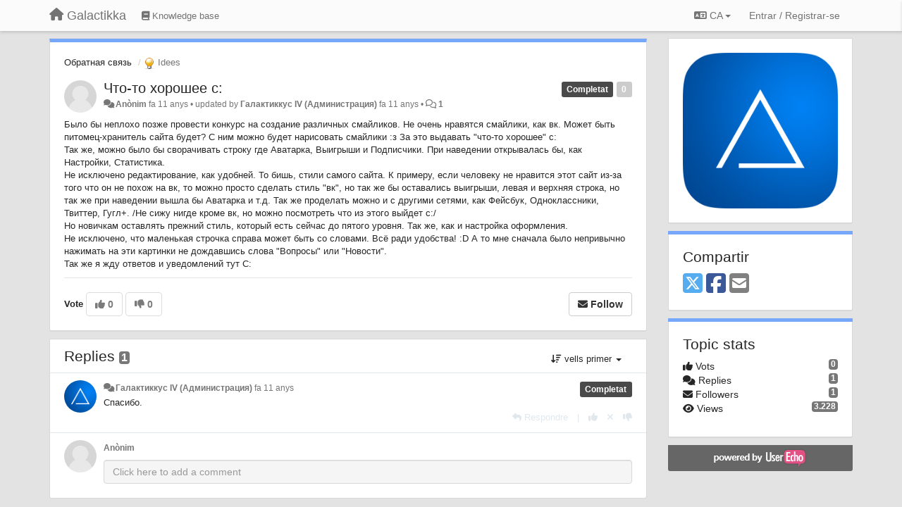

--- FILE ---
content_type: text/html; charset=utf-8
request_url: https://galactikka.userecho.com/communities/1/topics/1483-chto-to-horoshee-s?lang=ca
body_size: 12541
content:
<!DOCTYPE html>
<html lang="ca" dir="ltr">
  <head>
    <meta charset="utf-8">
    <meta http-equiv="X-UA-Compatible" content="IE=edge">

    
    <meta name="viewport" content="width=device-width, initial-scale=1.0" />    

    <meta name="description" content="
  Было бы неплохо позже провести конкурс на создание различных смайликов. Не очень нравятся смайлики, как вк. Может быть питомец-хранитель сайта будет? С ним можно будет нарисовать смайлики :з За это выдавать &quot;что-то хорошее&quot; с:Так же, можно было бы сворачивать строку где Аватарка, Выигрыши и Подписчики. При наведении открывалась бы, как Настройки, Статистика.Не исключено редактирование, как удобней. То бишь, стили самого сайта. К примеру, есличеловеку не нравится этот сайт из-за того что он не похож на вк, то можно просто сделать стиль &quot;вк&quot;, но так же бы оставались выигрыши, левая и верхняя строка, но так же при наведении вышла бы Аватарка и т.д.Так же проделать можно и с другими сетями, как Фейсбук, Одноклассники, Твиттер, Гугл+. /Не сижу нигде кроме вк, но можно посмотреть что из этого выйдет с:/Но новичкам оставлять прежний стиль, который есть сейчас до пятого уровня. Так же, как и настройка оформления.Не исключено, что маленькая строчка справа может быть со словами. Всё ради удобства! :D А то мне сначала было непривычно нажимать на эти картинки не дождавшись слова &quot;Вопросы&quot; или &quot;Новости&quot;.Так же я жду ответов и уведомлений тут С:
">
    <meta name="author" content="">
    <meta name="apple-mobile-web-app-capable" content="yes">

    <title>
  Что-то хорошее с: / Обратная связь / Galactikka
</title>
    
  
  <meta name="title" content="Что-то хорошее с: / Обратная связь / Galactikka" />
  


    
    <link rel="canonical" href="https://galactikka.userecho.com/communities/1/topics/1483-chto-to-horoshee-s"/>
    

    

    
    <link rel="apple-touch-icon" href="https://galactikka.userecho.com/s/attachments/12594/0/0/project_logo.png">
    

    


<script>
var initqueue = [];
var interface_mode = '';
var _uls_ls=(new Date()).getTime();
if (typeof __subfolder == 'undefined') var __subfolder='';

var _ue_globals=[];
_ue_globals['is_staff'] = false;
_ue_globals['lang_code'] = 'ca';
_ue_globals['lang_direction'] = 'ltr';
_ue_globals['datepicker_lang_code'] = 'ca';
_ue_globals['max_image_upload_size'] = 5242880;
_ue_globals['max_file_upload_size'] = 20971520;



_ue_globals['redactor_file_upload'] = false;

_ue_globals['redactor_ueactions'] = false;
_ue_globals['redactor_ue_ai'] = false;





function _checkYT(img){
	if(img.naturalHeight <= 90){
		var path = img.src;
		var altpath = path.replace('/maxresdefault.webp','/hqdefault.jpg').replace('/vi_webp/','/vi/');
		if (altpath != path){
			img.src = altpath;
		}
	}
}
</script>





    
    
    

    
    

    <link rel="stylesheet" href="/s/compress/css/output.ae92dd5887c7.css" type="text/css">

    

    <!-- HTML5 shim and Respond.js IE8 support of HTML5 elements and media queries -->
    <!--[if lt IE 9]>
      <script src="https://oss.maxcdn.com/libs/html5shiv/3.7.0/html5shiv.js"></script>
      <script src="https://oss.maxcdn.com/libs/respond.js/1.4.2/respond.min.js"></script>
    <![endif]-->

    



<style>

body {




}

/* Dashboard background color */


body {background-color: #E3E3E3;}

.module.module-topiclist .module-body {
  background-color: #E3E3E3;
}

/* Modules background color */
.panel {
background-color: #ffffff;
}

.ue_project_item {
background-color: #ffffff;
}

.module .module-body {
background-color: #ffffff;
}

.ue-content {
background-color: #ffffff;
}

.modal-content {
background-color: #ffffff;
}

.module-nav {
background-color: #ffffff;
}

.module-search .results-pane, .result-info {
background-color: #ffffff;
}

.module-topiclist .topic-item {
    background-color: #ffffff;
}

.module-topiclist .top-section {
    background-color: #ffffff;
    }

.module-topiclist .bottom-section {
    background-color: #ffffff;
    }

.navbar-nav .open .dropdown-menu {
    background-color: #ffffff;
}

.popover-title {
background-color: #f5f5f5;
}

.module-topiclist .tabbed ul.nav-pills, .module-topiclist .tabbed ul#tabs li.active a{
    background-color: #ffffff;
    color:#262626;
}


.dropdown-menu>li>a:hover, .btn-canned-response-dropdown .dropdown-menu>li>div.topic-item:hover {
 background-color: #ffffff;
}

/* Modules border color */

.panel-default {
border-color: #d8d8d8;
}

.ue-content table td {
border-color: #d8d8d8;
}

.ue-content table thead td {
    border-bottom: 3px solid #d8d8d8 !important;
}

.ue-content a.i_item_file:before{
    color: rgba(38,38,38,0.5) !important;
}

.module .module-body {
	border-color: #d8d8d8
}

.module {
    border-color: #d8d8d8
}

.form-control {
	border-color: #d8d8d8
}

.redactor-layer {
border-color: #d8d8d8
}

.admin-post-features {
border-bottom: 1px solid #d8d8d8;
}

.modal-header {
border-bottom: 1px solid #d8d8d8;
}

.modal-footer {
border-top: 1px solid #d8d8d8;
}

/*
.topic-solution {
border-color: #d8d8d8;
}
*/

/* Modules lighter color */



.bs-callout-info {
background-color: #f5f5f5;
}


.module-team h3 {
border-bottom: solid 1px #f5f5f5;
}

.comment-private {
background-color: #f5f5f5;
}

.comment-private .ue-content {
background-color: #f5f5f5;
}


.popover-content {
background-color: #ffffff;
}

.ue_project_item > div:first-child {
background-color: #f5f5f5;
}


.table-striped>tbody>tr:nth-child(odd)>td, .table-striped>tbody>tr:nth-child(odd)>th {
background-color: #f5f5f5;
}

.module .module-body .well {
background-color: #f5f5f5;
border-color:#d8d8d8;
}

.pagination>li>a, .pagination>li>span {
background-color: #f5f5f5;
border-color:#d8d8d8;
color:#262626;
}

.nav>li>a:hover, .nav>li>a:focus {
background-color: #f5f5f5;
}

.dropdown-menu {
background-color: #f5f5f5;
}

.dropdown-menu>li>a, .dropdown-menu>li>a:hover {
color:#262626;
}

.nav .open>a, .nav .open>a:hover, .nav .open>a:focus {
background-color: #f5f5f5;
}

.form-control {
background-color: #f5f5f5;
}

.form-control[disabled], .form-control[readonly], fieldset[disabled] .form-control{
background-color: #f5f5f5;
}

.editor-simulator {
  background: #f5f5f5;
  border: 1px solid #d8d8d8;
}

.redactor-layer {
    background-color: #f5f5f5;
}

/*
.redactor-box.redactor-styles-on {
  background-color: #ffffff;
}
*/
/*
body .redactor-box .ue-editor {
  background-color: #ffffff;
}*/
/*
.topic-solution {
background-color: #f5f5f5;
}
*/

/* Badge color */
.badge {
background-color: #
}

/* Font color */
.module-team .staff .username a {
    color:#262626;
}

.module-team .item-username a {
    color:#262626;
}

.ue_project_stats {
    color:#262626;
}


body, .module a,.widget .close  {
	color:#262626;
}

.user-mini-profile a {
    color:#262626;
}


.redactor-dropdown a {
    color: black;
}

.topic-header, .topic-item .topic-header a{
    color:#262626;
}


.form-control, .close {
    color:#262626;
}

.module-topiclist .topic-item:hover {
border-left: solid 4px rgba(38,38,38,0.5);
border-right: solid 4px rgba(38,38,38,0.5);
}


.comment-item:hover {
/*border-left: solid 4px rgba(38,38,38,0.5);
border-right: solid 4px rgba(38,38,38,0.5);
*/

background-color: rgba(245,245,245,0.8);
}

.frontend .navbar-fixed-top .dropdown-menu a {
    color:#262626;
}

/* Light font color */
.module-team .staff .title {
color: #7A7A7A;
}

.module-team .item-rating {
color: #7A7A7A;
}

/* Links color */
a {
color: #428bca;
}

.ue-content a {
color: #428bca;
}
.ue-content blockquote{
color:#262626;
}
.ue-content pre {
color:#262626;
background-color: #f5f5f5;
border-color: #d8d8d8;
word-break: keep-all;
}

.module-stats-topics h4 {
color: #428bca;
}

/* Navigation bar background color */
.frontend .navbar-fixed-top {
background-color: #fbfbfb;
}

.frontend .navbar-fixed-top .btn-default {
background-color: #fbfbfb;
}

.frontend .navbar {
border-color:#7F7F7F;
}

.frontend .navbar .nav>li>a:hover, .nav>li>a:focus {
background-color: #fbfbfb;
}

.frontend .navbar-fixed-top .nav .open>a,.frontend .navbar-fixed-top .nav .open>a:hover,.frontend .navbar-fixed-top .nav .open>a:focus {
background-color: #fbfbfb;
}

/* Navigation bar text color */
.frontend .navbar-fixed-top a, .frontend .navbar .nav > li > a {
color: #737373;
}

/* input group addons */
.input-group-addon {
background-color: #f5f5f5;
color: #262626;
border-color: #d8d8d8;
}

/*
.powered-by-ue-visibility .module-body {
background-color: #f5f5f5;
}
*/

.module-topiclist .topic-item.new-for-user,
.module-topiclist .topic-item.new-for-user .ue-content {
    background-color: #F2F5A9;
}




.module-categories ul > li.selected, .module-forums ul > li.selected, .module-user-profile-menu ul > li.selected{
background-color: rgba(245,245,245,0.8);
}














.powered-by-ue-visibility,
body .module.powered-by-ue-visibility,
body .module.powered-by-ue-visibility .module-body,
body .module.powered-by-ue-visibility .module-body a,
body .module.powered-by-ue-visibility .module-body a img{
    display: block !important;
    visibility: visible !important;
}
body .module.powered-by-ue-visibility .module-body a img{
    margin:auto;
}



</style>


    <link rel="shortcut icon" href="/s/images/favicon.ico" />



    
  </head>

<body class="frontend theme-default 
  dashboard layout-right-sidebar view-topic
" 
  data-forum-id='1'
>







    <div class="navbar navbar-fixed-top" role="navigation">
      <div class="container">

        


        <div class="navbar-header">
          <a class="navbar-brand" href="/"><i class="fas fa-home"></i><span class="hidden-sm placeholder"> Galactikka</span></a>
        </div>

        <div class="collapse2 navbar-collapse2">
          <ul class="nav navbar-nav hidden-xs">
            
              
              
              
              
              
            

            
              
              
                
                <li class="navbar-kb-forums"><a href="/knowledge-bases/2-baza-znanij"><i class="fas fa-book"></i><span class="hidden-xs"> Knowledge base</span></a></li>
                
              
            

            
          </ul>


        
        <button type="button" class="btn btn-default pull-right nav-button visible-xs offcanvas-toggle" data-toggle="offcanvas" aria-label="Menu"><i class="fas fa-bars"></i></button>
        
        
        <ul class="nav nav-right hidden-xs">
          



  
  <li class="dropdown light only-icon language-selector">
    <a class="dropdown-toggle btn btn-default" data-toggle="dropdown" href="#">
      <i class="fas fa-language hidden-xs"></i> CA <b class="caret"></b>
    </a>
    <ul class="dropdown-menu pull-right">
      
        <li dir="ltr" onclick="$(this).find('a').click();"><a href="/communities/1/topics/1483-chto-to-horoshee-s?lang=en">English (EN)</a></li>
      
        <li dir="ltr" onclick="$(this).find('a').click();"><a href="/communities/1/topics/1483-chto-to-horoshee-s?lang=ru">Русский (RU)</a></li>
      
        <li dir="ltr" onclick="$(this).find('a').click();"><a href="/communities/1/topics/1483-chto-to-horoshee-s?lang=es">Español (ES)</a></li>
      
        <li dir="ltr" onclick="$(this).find('a').click();"><a href="/communities/1/topics/1483-chto-to-horoshee-s?lang=fr">Français (FR)</a></li>
      
        <li dir="ltr" onclick="$(this).find('a').click();"><a href="/communities/1/topics/1483-chto-to-horoshee-s?lang=de">Deutsch (DE)</a></li>
      
        <li dir="ltr" onclick="$(this).find('a').click();"><a href="/communities/1/topics/1483-chto-to-horoshee-s?lang=nl">Nederlands (NL)</a></li>
      
        <li dir="ltr" onclick="$(this).find('a').click();"><a href="/communities/1/topics/1483-chto-to-horoshee-s?lang=is">Íslenska (IS)</a></li>
      
        <li dir="ltr" onclick="$(this).find('a').click();"><a href="/communities/1/topics/1483-chto-to-horoshee-s?lang=et">Eesti (ET)</a></li>
      
        <li dir="ltr" onclick="$(this).find('a').click();"><a href="/communities/1/topics/1483-chto-to-horoshee-s?lang=kk">Қазақша (KK)</a></li>
      
        <li dir="ltr" onclick="$(this).find('a').click();"><a href="/communities/1/topics/1483-chto-to-horoshee-s?lang=uk">‪Українська‬ (UK)</a></li>
      
        <li dir="ltr" onclick="$(this).find('a').click();"><a href="/communities/1/topics/1483-chto-to-horoshee-s?lang=da">Dansk (DA)</a></li>
      
        <li dir="ltr" onclick="$(this).find('a').click();"><a href="/communities/1/topics/1483-chto-to-horoshee-s?lang=ca">Català (CA)</a></li>
      
        <li dir="ltr" onclick="$(this).find('a').click();"><a href="/communities/1/topics/1483-chto-to-horoshee-s?lang=pl">Polski (PL)</a></li>
      
    </ul>
  </li>




  
    <li class="link-signin"><a href="#" class="btn btn-default" onclick="showSigninPanel();return false;" aria-label="Entrar / Registrar-se"><span class="visible-xs visible-sm"><i style="padding-left: 3px;padding-right: 3px;" class="fas fa-sign-in-alt"></i></span><span class="hidden-xs hidden-sm">Entrar / Registrar-se</span></a></li>
  




<script>
function extractFullDomain(url){
	var location_array = url.split('/');
	var domain = "";
	for (i = 0; i < 3; i++) { 
    	domain += location_array[i];
    	if (i < 2) {
    		domain += "/";
    	}
	}
	return domain;
}
function showSigninPanel(locResult){
	
		params='';if (locResult) params = '?local_result='+escape(locResult);
		
		ue_modal({'src':'/dialog/signin/'+params, 'max-width':'500px', callback: function () {ueTriggerEvent(window, 'uesigninpopuploaded');}});
	
}



</script>


         </ul>
         


        </div><!-- /.nav-collapse -->


      </div><!-- /.container -->
    </div><!-- /.navbar -->

<div class="navbar-offcanvas">
<button class="btn btn-default back-button" data-toggle="offcanvas" aria-label="Menu"><i class="fas fa-chevron-right"></i></button>

<ul class="nav user-menu">
  



  
  <li class="dropdown light only-icon language-selector">
    <a class="dropdown-toggle btn btn-default" data-toggle="dropdown" href="#">
      <i class="fas fa-language hidden-xs"></i> CA <b class="caret"></b>
    </a>
    <ul class="dropdown-menu pull-right">
      
        <li dir="ltr" onclick="$(this).find('a').click();"><a href="/communities/1/topics/1483-chto-to-horoshee-s?lang=en">English (EN)</a></li>
      
        <li dir="ltr" onclick="$(this).find('a').click();"><a href="/communities/1/topics/1483-chto-to-horoshee-s?lang=ru">Русский (RU)</a></li>
      
        <li dir="ltr" onclick="$(this).find('a').click();"><a href="/communities/1/topics/1483-chto-to-horoshee-s?lang=es">Español (ES)</a></li>
      
        <li dir="ltr" onclick="$(this).find('a').click();"><a href="/communities/1/topics/1483-chto-to-horoshee-s?lang=fr">Français (FR)</a></li>
      
        <li dir="ltr" onclick="$(this).find('a').click();"><a href="/communities/1/topics/1483-chto-to-horoshee-s?lang=de">Deutsch (DE)</a></li>
      
        <li dir="ltr" onclick="$(this).find('a').click();"><a href="/communities/1/topics/1483-chto-to-horoshee-s?lang=nl">Nederlands (NL)</a></li>
      
        <li dir="ltr" onclick="$(this).find('a').click();"><a href="/communities/1/topics/1483-chto-to-horoshee-s?lang=is">Íslenska (IS)</a></li>
      
        <li dir="ltr" onclick="$(this).find('a').click();"><a href="/communities/1/topics/1483-chto-to-horoshee-s?lang=et">Eesti (ET)</a></li>
      
        <li dir="ltr" onclick="$(this).find('a').click();"><a href="/communities/1/topics/1483-chto-to-horoshee-s?lang=kk">Қазақша (KK)</a></li>
      
        <li dir="ltr" onclick="$(this).find('a').click();"><a href="/communities/1/topics/1483-chto-to-horoshee-s?lang=uk">‪Українська‬ (UK)</a></li>
      
        <li dir="ltr" onclick="$(this).find('a').click();"><a href="/communities/1/topics/1483-chto-to-horoshee-s?lang=da">Dansk (DA)</a></li>
      
        <li dir="ltr" onclick="$(this).find('a').click();"><a href="/communities/1/topics/1483-chto-to-horoshee-s?lang=ca">Català (CA)</a></li>
      
        <li dir="ltr" onclick="$(this).find('a').click();"><a href="/communities/1/topics/1483-chto-to-horoshee-s?lang=pl">Polski (PL)</a></li>
      
    </ul>
  </li>




  
    <li class="link-signin"><a href="#" class="btn btn-default" onclick="showSigninPanel();return false;" aria-label="Entrar / Registrar-se"><span class="visible-xs visible-sm"><i style="padding-left: 3px;padding-right: 3px;" class="fas fa-sign-in-alt"></i></span><span class="hidden-xs hidden-sm">Entrar / Registrar-se</span></a></li>
  




<script>
function extractFullDomain(url){
	var location_array = url.split('/');
	var domain = "";
	for (i = 0; i < 3; i++) { 
    	domain += location_array[i];
    	if (i < 2) {
    		domain += "/";
    	}
	}
	return domain;
}
function showSigninPanel(locResult){
	
		params='';if (locResult) params = '?local_result='+escape(locResult);
		
		ue_modal({'src':'/dialog/signin/'+params, 'max-width':'500px', callback: function () {ueTriggerEvent(window, 'uesigninpopuploaded');}});
	
}



</script>


</ul>

</div>





<div id="wrap">

    <div class="container">
      

      
      <div id="content-wrapper" class="row row-offcanvas row-offcanvas-right">




        <!-- main -->
        <div class="main-content col-xs-12 col-sm-8 col-md-9">
          <div class="row">
            
  
    


   <div id="module_1" class="module module-topic" >
       	




<div class="topic-container">








<!-- Topic item -->
<div id="topic-1483" data-topic-mode="full" data-topic-id="1483" data-forum-id="1" class="topic-item topic-item-full">

<div class="module-body">



<ol class="breadcrumb" style="margin-bottom:0px;">

  <li><a href="/communities/1-obratnaya-svyaz">Обратная связь</a></li>

  <li class="active"><span class="topic-type-image" title="Idees">

	
		
		
		
			<img src="/s/cache/33/a2/33a247611ce2e695282d435d1b0b9b08.png" width="16" height="16" alt="" style="width:16px;height:16px;"/>
		
		
	

Idees</span></li>
</ol>





<div class="topic-avatar">
<img class="avatar" style="height:46px;width:46px;background-color:#FFFFFF;" src="/s/images/no_avatar_128.jpg" alt=""/>

</div>







<div class="topic-votes pull-right">
        <span  data-toggle="tooltip" title="0 vots"  class="label label default label-light">0</span>
</div>








    
    
    <div class="topic-status topic-status-5">
        
        
        <span class="label label-sm" style="background-color:#4A4A4A">Completat</span>
        
        
    </div>
    
    
    

    


    <ul class="topic-actions" data-topic-id="1483">
        
            
        
    </ul>
    

    

    


    
    
    <h1 class="topic-header"><a href='/communities/1/topics/1483-chto-to-horoshee-s' target='_self'>Что-то хорошее с:</a></h1>
    
    
    


    
    <div class="topic-details">
        <i class="fa-fw fas fa-comments icon-source" title="via Forum" data-html="true" rel="tooltip"></i><a>Anònim</a> <span class="date-created" data-toggle="tooltip" title="3 octubre de 2014 a les 14:28">fa 11 anys</span>


        
        •
        
            <span class="topic-updated-info"> updated by <a class="ajax-popover" href="/users/1-galaktikkus-iv/topics/" data-popover-class="mini-profile" data-popover-object-id="1" data-popover-url="/dialog/user/1/mini-profile/">Галактиккус IV (Администрация)</a> <span class="date-updated" data-toggle="tooltip" title="4 octubre de 2014 a les 0:40">fa 11 anys</span> • </span>
        

        <span class="topic-comment-count">
            <i class="far fa-comments"></i> <a href='/communities/1/topics/1483-chto-to-horoshee-s' target='_self'>1</a>
        </span>

        <span id="fb1483performer"></span>

        

        

    </div>
    


    


    
	<div class="topic-text ue-content"><div>Было бы неплохо позже провести конкурс на создание различных смайликов. Не очень нравятся смайлики, как вк. Может быть питомец-хранитель сайта будет? С ним можно будет нарисовать смайлики :з За это выдавать "что-то хорошее" с:<br>Так же, можно было бы сворачивать строку где Аватарка, Выигрыши и Подписчики. При наведении открывалась бы, как Настройки, Статистика.<br>Не исключено редактирование, как удобней. То бишь, стили самого сайта. К примеру, если&nbsp;человеку не нравится этот сайт из-за того что он не похож на вк, то можно просто сделать стиль "вк", но так же бы оставались выигрыши, левая и верхняя строка, но так же при наведении вышла бы Аватарка и т.д.&nbsp;Так же проделать можно и с другими сетями, как Фейсбук, Одноклассники, Твиттер, Гугл+. /Не сижу нигде кроме вк, но можно посмотреть что из этого выйдет с:/<br>Но новичкам оставлять прежний стиль, который есть сейчас до пятого уровня. Так же, как и настройка оформления.<br>Не исключено, что маленькая строчка справа может быть со словами. Всё ради удобства! :D А то мне сначала было непривычно нажимать на эти картинки не дождавшись слова "Вопросы" или "Новости".<br>Так же я жду ответов и уведомлений тут С:</div><div class="gradientback"></div></div>

	

	

    

    

	


	

	<!-- voting & follow -->
	
    


  <!-- voting & follow -->
  <div class="actions-bar">
  <div style="display:none"><input type="hidden" name="csrfmiddlewaretoken" value="IACI39Fx3xVYcQdloryzkzgE09FUh0IeqERQYselWiVjXKuK4jxpEbFYCLhANEsD"></div>
  
    <span class="vote-text hidden-xs">Vote</span>

    <div data-toggle="tooltip" title='Voting is disabled' style="display:inline-block;">

      

        <button data-action="vote" data-toggle="tooltip" title="+1 this topic" data-vote-value="1" data-loading-text="<i class='fas fa-sync fa-spin'></i>" class="btn btn-default disabled"><i class="fas fa-thumbs-up"></i> <span>0</span></button>

      

    
      

        <button data-action="vote" data-toggle="tooltip" title="-1 this topic" data-vote-value="-1" data-loading-text="<i class='fas fa-sync fa-spin'></i>" class="btn btn-default disabled"><i class="fas fa-thumbs-down"></i> <span>0</span></button>
      
          
    
    
    
    <button data-action="vote" data-toggle="tooltip" title="Voting is disabled" data-loading-text="<i class='fas fa-sync fa-spin'></i>" class="btn btn-default" style="font-weight:normal;display:none" data-vote-value="0">Tornar a fer</button>

    </div>
  
  


  <button  class="btn btn-default pull-right btn-follow" data-toggle="tooltip" data-follow-text="Follow" data-following-text="Following" title="When somebody makes an update here, you will get an email with the details" data-loading-text="<i class='fas fa-sync fa-spin'></i>" data-object-type="topic" data-object-id="1483" data-action="follow"><i class="fas fa-envelope"></i> <span>Follow</span></button>

  </div>
    


    <!-- voting for kb -->
    
    

    
    

    
    

    
    

    </div>


    
    
    

    
    
    
    
    
    

</div>


</div>


   </div>





<!-- comments -->
	<div class="module module-comments">
        <div class="module-body">

    <ul class="nav nav-pills">
    <li>

	<div class="text-21">

    
        
        Replies <span class="label label-default" style="padding: 0px 3px 1px 3px;" id="count">1</span>
        

        
    

    </div>

    </li>

    <li id="dropdown-sort" class="dropdown pull-right" data-toggle="tooltip" title="" data-original-title="Select sorting mode for comments">
    <a role="button" id="sort-combo-link" direction="up" class="dropdown-toggle" data-toggle="dropdown">

    <i class="fas fa-sort-amount-down"></i>
    vells primer <b class="caret"></b></a>
    <ul class="dropdown-menu pull-right">
        <li data-action='reply-change-order' data-direction='down'><a href="#">nous primer</a></li>
        <li data-action='reply-change-order' data-direction='up'><a href="#">vells primer</a></li>
    </ul>
    </li>

    </ul>


	



		

		<div class="comments-list" data-comments-order="up" data-topic-id="1483">
			
<!-- Comment item -->
<div id="comment-2890" data-id="2890" data-depth="0" data-privacy-mode="1" data-topic-status="5" class="comment-item co0 " data-created="04/10/2014 00:40:37"data-user-id="1">
  	
	<div class="topic-avatar"><img class="avatar ajax-popover clickable" onclick="window.open('/users/1-galaktikkus-iv/topics/')" style="height:46px;width:46px;background-color:#FFFFFF;" src="/s/cache/f5/a1/f5a12b57065da5e5b4df647dd5fff563.png" data-popover-class="mini-profile" data-popover-object-id="1" data-popover-url="/dialog/user/1/mini-profile/" alt=""/>
</div>
	
	
	<div class="info-status comment-votes pull-right"><span class="label hidden">0</span></div>
	

    

	

	



	
	
	

	
		<div class="topic-status">
	        <span class="label label-sm" style="background-color:#4A4A4A">Completat</span>
		</div>
	
	
	<div class="comment-details">
		<i class="fa-fw fas fa-comments icon-source" title="via Forum" data-html="true" rel="tooltip"></i><a class="author ajax-popover" href="/users/1-galaktikkus-iv/topics/" data-popover-class="mini-profile" data-popover-object-id="1" data-popover-url="/dialog/user/1/mini-profile/">Галактиккус IV (Администрация)</a> <a data-toggle="tooltip" data-html="true" title="4 octubre de 2014 a les 0:40" href="#comment-2890">fa 11 anys</a>
    </div>
	<div class="comment-text ue-content">Спасибо.</div>
	



<div class="comment-actions-bar">
<ul class="comment-actions">
  
  
  
  
  <li><a data-type="reply-comment" data-action="reply-comment" href="#" aria-label="Respondre"><i class="fas fa-reply"></i><span class="hidden-xs"> Respondre</span></a></li>
  
  

  
  
  

  


  

  
    
    
    <li><span>|</span></li>
    <li>
      <a class='vote-up' data-action="upvote-comment" title="+1 this reply" data-toggle="tooltip" href="#" aria-label="+1 this reply">
        <i class="fas fa-thumbs-up"></i>
      </a>
    </li>

    <li>
      <a class='vote-cancel' data-action="cancelvote-comment" title="Cancel your vote" data-toggle="tooltip" href="#" aria-label="Cancel your vote">
        <i class="fas fa-times"></i>
      </a>
    </li>
    
    <li>
      <a class='vote-down' data-action="downvote-comment" title="-1 this reply" data-toggle="tooltip" href="#" aria-label="-1 this reply">
        <i class="fas fa-thumbs-down"></i>
      </a>
    </li>
    

    
    

  


  
</ul>
</div>



	
</div>
		</div>

		

		

		<!-- comment template -->
		<div id="comment-template" data-topic-id="1483" class="comment-item" style="display:none">

			
			<div class="topic-avatar"><img class="avatar" style="height:46px;width:46px;background-color:#FFFFFF;" src="/s/images/no_avatar_128.jpg" alt=""/>
</div>
			<div class="comment-details"><a class='author'>Anònim</a></div>
			<div class="comment-text"></div>

			
			<div class="comment-edit">
				<input data-type="new-comment" onfocus="editComment('.comment-edit-mode');" type="text" class="activator form-control" placeholder="Click here to add a comment">

			    <div style="margin-top:5px;display:none;" id="edit-comment">
			      	
			      <textarea class="form-control" id='id-comment-edit'></textarea>
			      
			      <p style="margin-top:10px;">

					
		            <div class="captcha_container">
		            
		            <div style="margin-top:7px">Posa lletres a la imatge</div> <img src="/captcha/image/8e6dd8ac4bdedc1168c669dc08a57c3fe00136f0/" alt="captcha" class="captcha" />
<input type="hidden" name="captcha_0" value="8e6dd8ac4bdedc1168c669dc08a57c3fe00136f0" required id="id_captcha_0" autocomplete="off"><input type="text" name="captcha_1" required id="id_captcha_1" autocapitalize="off" autocomplete="off" autocorrect="off" spellcheck="false">
		            </div>
		            

			      	<button type="button" class="btn btn-primary btn-post" data-action="post-comment" data-loading-text="<i class='fas fa-sync fa-spin'></i>" data-label-post="Post reply"  data-label-edit="Desar">Post reply</button>
			      	<button type="button" class="btn btn-default btn-cancel" data-action="cancel-comment">Cancelar</button>
				    
				  </p>

			    </div>
		    </div>
		    

		    
		</div>
		<!-- end comment template -->

		</div>
	</div>






<script>
_comment_edit_url_='/comments/edit/';
_comment_post_url_='/comments/post/';
_return_path_='/communities/1-obratnaya-svyaz';
initqueue.push(function() {
	//console.log('init c');
	setupImageZoom($('.module-topic .ue-content img'));
	setupImageZoom($('.module-comments .ue-content img'));

	newComment();

	// Comment form activationif needed
	

	
	// check if url has hashtag - check if it's comment and exists. otherwise try to preload.
	var hashtag = window.location.hash;
	if (hashtag && hashtag.substring(1,9) == 'comment-' && $('.comments-list .comment-item#'+hashtag.substring(1)).length == 0 && $('.module-comments [data-action="show-more-comments"]').length > 0){
		// will change the link 'show more' to load all and navigate to specific comment if exists
		show_more_data = $('.module-comments [data-action="show-more-comments"]');
		show_more_data.attr('data-load-all','true');
		show_more_data.attr('data-navigate-to-comment',hashtag);
		show_more_data.click();
	}
	

    ueApplySubfolder2Captcha();
});

</script>


  


          
          


          </div>

          
          <div class="row powered-by-ue-visibility">
            <div class="col-xs-12" style="text-align:center;">
              <p class="text-muted" style="margin-top: 10px;"><a href="https://userecho.com?pcode=pwbue_label_galactikka&amp;utm_source=pblv5&amp;utm_medium=cportal&amp;utm_campaign=pbue" target="_blank">Customer support service</a> by UserEcho</p>
            </div>
          </div>
          

        </div>
        <!-- /main -->



        <!-- right sidebar -->
        <div class="col-xs-8 col-sm-4 col-md-3 sidebar-offcanvas" id="sidebar" role="navigation">

          <div class="row">
            
  
    
      




   <div id="module_83" class="module module-image" >
       	
        <div class="module-body">
       	
	
		<div style="text-align:center">
			<a href="http://galactikka.com">

	
			<img class="full-width" src="/s/attachments/12594/1/0/26_Zhpl9Ak.png"/>
	

</a>
		</div>
	


       	</div>
        
   </div>












    <div class="module module-share">
        <div class="module-body">
            <h3>Compartir</h3>

            <div class="share-buttons">
                    
                    <a id="share-twitter" href="#" aria-label="X (Twitter)"><i class="fab fa-2x fa-square-x-twitter" style="color: #55acee;"></i></a>
                    <a id="share-facebook" href="#" aria-label="Facebook"><i class="fab fa-2x fa-square-facebook" style="color: #3B5998;"></i></a>
                    
                    <a id="share-email" href="#" aria-label="Email"><i class="fa fa-2x fa-square-envelope"></i></a>
            </div>

        </div>
    </div>




    <div class="module module-stats module-links">
        <div class="module-body">
        
            <h3>Topic stats</h3>
            <ul>
                <li>
                    <span class="badge pull-right">0</span>
                    <i class="fas fa-thumbs-up"></i> Vots
                </li>
                <li>
                    <span class="badge pull-right">1</span>
                    <i class="fas fa-comments"></i> Replies
                </li>
                <li>
                    <span class="badge pull-right">1</span>
                    <i class="fas fa-envelope"></i> Followers
                </li>
                <li>
                    <span class="badge pull-right">3.228</span>
                    <i class="fas fa-eye"></i> Views
                </li>
            </ul>
        
        </div>
    </div>


<script>
initqueue.push(function() {
    url=document.location;

    //email
    $('#share-email').on('click',function() {
        location.href="mailto:?subject=Что\u002Dто хорошее с:&body="+url
    });


    //twitter
    $('#share-twitter').on('click',function() {
        twitter_share_url="https://x.com/share?text=Что-то хорошее с:&url="+url;
        popupwindow(twitter_share_url, "X (Twitter) share",550,420);
    });

    //facebook
    $('#share-facebook').on('click',function() {
        facebook_share_url="https://www.facebook.com/share.php?u="+ url;
        popupwindow(facebook_share_url, "Facebook share",550,420);
    });

    



});
</script>


    
  


            
            
            <div class="module powered-by-ue-visibility">
              <div class="module-body" style="text-align:center;padding:5px;background-color: #666666;">
                <a href="https://userecho.com?pcode=pwbue_label_galactikka&amp;utm_source=pblv4&amp;utm_medium=cportal&amp;utm_campaign=pbue" target="_blank">
                  <img style="" alt="Powered by UserEcho" src="https://userecho.com/s/img/poweredby_ue.png">
                </a>
              </div>
            </div>
            
          </div>
        <!-- /sidebar -->
        </div><!--/span-->



    <div class="col-xs-12">
    <div class="row bottom-modules">

    
  
    
  


    </div>
    </div>


    </div><!--/row-->



    
    </div><!--/.container-->
    <div class="backdrop"></div>
    </div>




    <!-- Placeholder for modals -->
    <div id="popup_container" class="ue_modal"><div id="default_popup"></div></div>

    <!-- Bootstrap core JavaScript
    ================================================== -->
    <!-- Placed at the end of the document so the pages load faster -->
    <script src="/s/libs/jquery/3.6.0/jquery.min.js"></script>


<input type="hidden" name="csrfmiddlewaretoken" value="31qrlwZ3oSgi77eIw4w3z4H0zvGAtxa6L5FzgPyRhDgDS1v7cWvTTG6kb7igZbUv">
<script>
if (typeof __m_settings == 'undefined') var __m_settings=[];
</script>




<!-- JSI18N START -->
<script>
'use strict';
{
  const globals = this;
  const django = globals.django || (globals.django = {});

  
  django.pluralidx = function(n) {
    const v = (n != 1);
    if (typeof v === 'boolean') {
      return v ? 1 : 0;
    } else {
      return v;
    }
  };
  

  /* gettext library */

  django.catalog = django.catalog || {};
  
  const newcatalog = {
    "%(sel)s of %(cnt)s selected": [
      "%(sel)s de %(cnt)s seleccionat",
      "%(sel)s of %(cnt)s seleccionats"
    ],
    "%s selected option not visible": [
      "%s opcion seleccionada no visible",
      "%s opcions seleccionades no visibles"
    ],
    "6 a.m.": "6 a.m.",
    "6 p.m.": "6 p.m.",
    "April": "Abril",
    "August": "Agost",
    "Available %s": "%s Disponibles",
    "Cancel": "Cancel\u00b7lar",
    "Choose": "Escollir",
    "Choose a Date": "Escolliu una data",
    "Choose a Time": "Escolliu una hora",
    "Choose a time": "Escolliu una hora",
    "Choose all": "Escollir-los tots",
    "Chosen %s": "Escollit %s",
    "Click to choose all %s at once.": "Feu clic per escollir tots els %s d'un cop.",
    "Click to remove all chosen %s at once.": "Feu clic per eliminar tots els %s escollits d'un cop.",
    "December": "Desembre",
    "February": "Febrer",
    "Filter": "Filtre",
    "Friday": "Divendres",
    "Hide": "Ocultar",
    "January": "Gener",
    "July": "Juliol",
    "June": "Juny",
    "March": "Mar\u00e7",
    "May": "Maig",
    "Midnight": "Mitjanit",
    "Monday": "Dilluns",
    "Noon": "Migdia",
    "Note: You are %s hour ahead of server time.": [
      "Nota: Aneu %s hora avan\u00e7ats respecte la hora del servidor.",
      "Nota: Aneu %s hores avan\u00e7ats respecte la hora del servidor."
    ],
    "Note: You are %s hour behind server time.": [
      "Nota: Aneu %s hora endarrerits respecte la hora del servidor.",
      "Nota: Aneu %s hores endarrerits respecte la hora del servidor."
    ],
    "November": "Novembre",
    "Now": "Ara",
    "October": "Octubre",
    "Remove": "Eliminar",
    "Remove all": "Esborrar-los tots",
    "Saturday": "Dissabte",
    "September": "Setembre",
    "Show": "Mostrar",
    "Sunday": "Diumenge",
    "This is the list of available %s. You may choose some by selecting them in the box below and then clicking the \"Choose\" arrow between the two boxes.": "Aquesta \u00e9s la llista de %s disponibles. En podeu escollir alguns seleccionant-los a la caixa de sota i fent clic a la fletxa \"Escollir\" entre les dues caixes.",
    "This is the list of chosen %s. You may remove some by selecting them in the box below and then clicking the \"Remove\" arrow between the two boxes.": "Aquesta \u00e9s la llista de %s escollits. En podeu eliminar alguns seleccionant-los a la caixa de sota i fent clic a la fletxa \"Eliminar\" entre les dues caixes.",
    "Thursday": "Dijous",
    "Today": "Avui",
    "Tomorrow": "Dem\u00e0",
    "Tuesday": "Dimarts",
    "Type into this box to filter down the list of available %s.": "Escriviu en aquesta caixa per a filtrar la llista de %s disponibles.",
    "Type into this box to filter down the list of selected %s.": "Escriviu en aquesta caixa per a filtrar la llista de %s seleccionats.",
    "Wednesday": "Dimecres",
    "Yesterday": "Ahir",
    "You have selected an action, and you haven\u2019t made any changes on individual fields. You\u2019re probably looking for the Go button rather than the Save button.": "Has seleccionat una acci\u00f3 i no has fet cap canvi als camps individuals. Probablement est\u00e0s cercant el bot\u00f3 Anar enlloc del bot\u00f3 de Desar.",
    "You have selected an action, but you haven\u2019t saved your changes to individual fields yet. Please click OK to save. You\u2019ll need to re-run the action.": "Has seleccionat una acci\u00f3, per\u00f2 encara no l'has desat els canvis dels camps individuals. Si us plau clica OK per desar. Necessitar\u00e0s tornar a executar l'acci\u00f3.",
    "You have unsaved changes on individual editable fields. If you run an action, your unsaved changes will be lost.": "Teniu canvis sense desar a camps editables individuals. Si executeu una acci\u00f3, es perdran aquests canvis no desats.",
    "abbrev. day Friday\u0004Fri": "dv.",
    "abbrev. day Monday\u0004Mon": "dl.",
    "abbrev. day Saturday\u0004Sat": "ds.",
    "abbrev. day Sunday\u0004Sun": "dg.",
    "abbrev. day Thursday\u0004Thur": "dj.",
    "abbrev. day Tuesday\u0004Tue": "dt.",
    "abbrev. day Wednesday\u0004Wed": "dc.",
    "abbrev. month April\u0004Apr": "Abr",
    "abbrev. month August\u0004Aug": "Ago",
    "abbrev. month December\u0004Dec": "Des",
    "abbrev. month February\u0004Feb": "Feb",
    "abbrev. month January\u0004Jan": "Gen",
    "abbrev. month July\u0004Jul": "Jul",
    "abbrev. month June\u0004Jun": "Jun",
    "abbrev. month March\u0004Mar": "Mar",
    "abbrev. month May\u0004May": "Mai",
    "abbrev. month November\u0004Nov": "Nov",
    "abbrev. month October\u0004Oct": "Oct",
    "abbrev. month September\u0004Sep": "Sep",
    "one letter Friday\u0004F": "V",
    "one letter Monday\u0004M": "L",
    "one letter Saturday\u0004S": "S",
    "one letter Sunday\u0004S": "D",
    "one letter Thursday\u0004T": "J",
    "one letter Tuesday\u0004T": "M",
    "one letter Wednesday\u0004W": "X"
  };
  for (const key in newcatalog) {
    django.catalog[key] = newcatalog[key];
  }
  

  if (!django.jsi18n_initialized) {
    django.gettext = function(msgid) {
      const value = django.catalog[msgid];
      if (typeof value === 'undefined') {
        return msgid;
      } else {
        return (typeof value === 'string') ? value : value[0];
      }
    };

    django.ngettext = function(singular, plural, count) {
      const value = django.catalog[singular];
      if (typeof value === 'undefined') {
        return (count == 1) ? singular : plural;
      } else {
        return value.constructor === Array ? value[django.pluralidx(count)] : value;
      }
    };

    django.gettext_noop = function(msgid) { return msgid; };

    django.pgettext = function(context, msgid) {
      let value = django.gettext(context + '\x04' + msgid);
      if (value.includes('\x04')) {
        value = msgid;
      }
      return value;
    };

    django.npgettext = function(context, singular, plural, count) {
      let value = django.ngettext(context + '\x04' + singular, context + '\x04' + plural, count);
      if (value.includes('\x04')) {
        value = django.ngettext(singular, plural, count);
      }
      return value;
    };

    django.interpolate = function(fmt, obj, named) {
      if (named) {
        return fmt.replace(/%\(\w+\)s/g, function(match){return String(obj[match.slice(2,-2)])});
      } else {
        return fmt.replace(/%s/g, function(match){return String(obj.shift())});
      }
    };


    /* formatting library */

    django.formats = {
    "DATETIME_FORMAT": "j E \\d\\e Y \\a \\l\\e\\s G:i",
    "DATETIME_INPUT_FORMATS": [
      "%d/%m/%Y %H:%M:%S",
      "%d/%m/%Y %H:%M:%S.%f",
      "%d/%m/%Y %H:%M",
      "%d/%m/%y %H:%M:%S",
      "%d/%m/%y %H:%M:%S.%f",
      "%d/%m/%y %H:%M",
      "%Y-%m-%d %H:%M:%S",
      "%Y-%m-%d %H:%M:%S.%f",
      "%Y-%m-%d %H:%M",
      "%Y-%m-%d"
    ],
    "DATE_FORMAT": "j E \\d\\e Y",
    "DATE_INPUT_FORMATS": [
      "%d/%m/%Y",
      "%d/%m/%y",
      "%Y-%m-%d"
    ],
    "DECIMAL_SEPARATOR": ",",
    "FIRST_DAY_OF_WEEK": 1,
    "MONTH_DAY_FORMAT": "j E",
    "NUMBER_GROUPING": 3,
    "SHORT_DATETIME_FORMAT": "d/m/Y G:i",
    "SHORT_DATE_FORMAT": "d/m/Y",
    "THOUSAND_SEPARATOR": ".",
    "TIME_FORMAT": "G:i",
    "TIME_INPUT_FORMATS": [
      "%H:%M:%S",
      "%H:%M:%S.%f",
      "%H:%M"
    ],
    "YEAR_MONTH_FORMAT": "F \\d\\e\\l Y"
  };

    django.get_format = function(format_type) {
      const value = django.formats[format_type];
      if (typeof value === 'undefined') {
        return format_type;
      } else {
        return value;
      }
    };

    /* add to global namespace */
    globals.pluralidx = django.pluralidx;
    globals.gettext = django.gettext;
    globals.ngettext = django.ngettext;
    globals.gettext_noop = django.gettext_noop;
    globals.pgettext = django.pgettext;
    globals.npgettext = django.npgettext;
    globals.interpolate = django.interpolate;
    globals.get_format = django.get_format;

    django.jsi18n_initialized = true;
  }
};

</script>
<!-- JSI18N END -->

<script src="/s/compress/js/output.7fc1c18e909f.js"></script>


  
    <script src="/s/libs/bootstrap-datepicker/1.7.0/locales/bootstrap-datepicker.ca.min.js"></script>
  



<script>
$(document).ready(function() {
    


    
});


</script>



  <!-- [if lte IE 7]><script src="/s/assets2.0/js/json3.min.js"></script><![endif] -->
  <script>



console.log('False')
</script>

  


    

    <script>

    //Mobile IE fix
    if (navigator.userAgent.match(/IEMobile\/10\.0/) || navigator.userAgent.match(/WPDesktop/)) {
    var msViewportStyle = document.createElement("style");
    msViewportStyle.appendChild(
        document.createTextNode(
            "@-ms-viewport{width:auto!important}"
        )
    );
    document.getElementsByTagName("head")[0].
        appendChild(msViewportStyle);
    }
    //End mobile IE fix

    //Perform init
    $(document).ready(function() {
        //Run global init queue
        while (initqueue.length > 0) {(initqueue.shift())();}
    });

    function search() {
      $('.backdrop').fadeIn('fast');
      $('.results-pane').slideDown();

    }



    // navigate by pages and searches in history (back button in the browser)
    $(document).ready(function(){
        if ("onhashchange" in window) {
          $( window ).on( "hashchange", function( event ) {
            ueNavigateByHash();
          }).trigger('hashchange');
        };
    })

    $(document).ready(function(){
      $("span[data-rel]").tooltip({container: 'body'});
      $("a[data-rel]").tooltip({container: 'body'});
      $(".actions-bar button").tooltip({container: 'body'});
      $("[data-toggle=tooltip]").tooltip({container: 'body'});
      $("[rel=tooltip]").tooltip({container: 'body'});
    })

    </script>

    <script>

    Sentry.init({ dsn: 'https://d6e663a43b37aa5393452888c008fea9@sentry.userecho.com/7' });

    Sentry.configureScope(function(scope){
      scope.setUser({"id": "None","username": ""});
      scope.setExtra("project_id", "12594");
    });

    function iniFrame() {
      if ( window.location !== window.parent.location )
      {
          var data = {'window':window.location, 'parent': window.parent.location};
          console.log(data)
          if(!window.location.href.includes("widget")) {
            Sentry.captureMessage("Iframe detected: " + JSON.stringify(data));
          }

      }
      else {

      }
  }
  iniFrame();
  </script>



    

  <!-- USERECHO GA4 Google tag (gtag.js) -->
  
  
  <script async src="https://www.googletagmanager.com/gtag/js?id=G-KV4LQFT7ZN&l=dataLayerUE"></script>
  <script>
    window.dataLayerUE = window.dataLayerUE || []
    function ue_gtag_ga4() {
      dataLayerUE.push(arguments)
    }
    ue_gtag_ga4('js', new Date())
    ue_gtag_ga4('config', 'G-KV4LQFT7ZN', {
      ue_server_name: 'us4',
      ue_project_id: '12594'
    })
  </script>

  <script>
    function uegtagSend(action, params) {
      ue_gtag_ga4('send', action, params)
    }
    function trackEvent(category, action, label) {
      uegtagSend('event', { eventCategory: category, eventAction: action, eventLabel: label })
    }
    function gaTrackSearch(forum_id, search_path, search_text) {
      if (!search_text) return
      uegtagSend('search', search_text.toLowerCase())
    }
    function gaTrackSearchV3(search_text) {
      // uses for ue v3
      if (!search_text) return
      uegtagSend('search', search_text.toLowerCase())
    }
  </script>


    

  </body>
</html>
